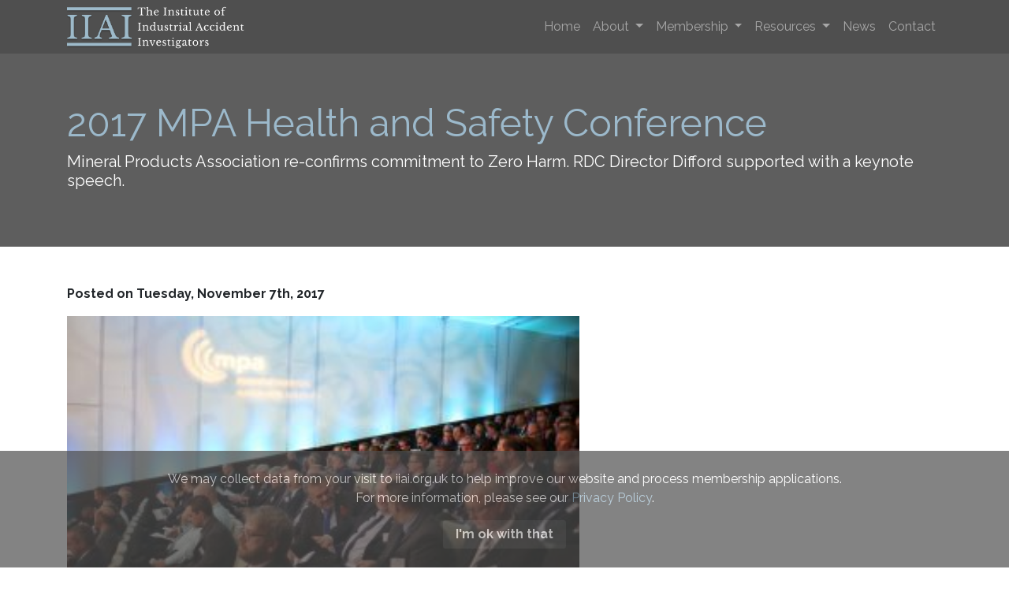

--- FILE ---
content_type: text/html; charset=UTF-8
request_url: https://iiai.org.uk/2017/11/07/2017-mpa-health-and-safety-conference/
body_size: 9891
content:

<!DOCTYPE html>
<html lang="en">

<head>

	<meta charset="utf-8">
	<meta name="viewport" content="width=device-width, initial-scale=1, shrink-to-fit=no">
	<meta name="description" content="">
	<meta name="author" content="">
	<meta name="format-detection" content="telephone=no">

	<title>2017 MPA Health and Safety Conference | The Institute of Industrial Accident Investigators</title>

	<meta name='robots' content='index, follow, max-image-preview:large, max-snippet:-1, max-video-preview:-1' />

	<!-- This site is optimized with the Yoast SEO plugin v23.2 - https://yoast.com/wordpress/plugins/seo/ -->
	<link rel="canonical" href="https://iiai.org.uk/2017/11/07/2017-mpa-health-and-safety-conference/" />
	<meta property="og:locale" content="en_GB" />
	<meta property="og:type" content="article" />
	<meta property="og:title" content="2017 MPA Health and Safety Conference | The Institute of Industrial Accident Investigators" />
	<meta property="og:description" content="Mineral Products Association re-confirms commitment to Zero Harm. RDC Director Difford supported with a keynote speech." />
	<meta property="og:url" content="https://iiai.org.uk/2017/11/07/2017-mpa-health-and-safety-conference/" />
	<meta property="og:site_name" content="The Institute of Industrial Accident Investigators" />
	<meta property="article:published_time" content="2017-11-07T19:34:52+00:00" />
	<meta property="article:modified_time" content="2023-07-07T13:03:52+00:00" />
	<meta property="og:image" content="https://iiai.org.uk/wp-content/uploads/2019/10/DNoFTiaX4AAY2Yq.jpg" />
	<meta property="og:image:width" content="1200" />
	<meta property="og:image:height" content="675" />
	<meta property="og:image:type" content="image/jpeg" />
	<meta name="author" content="admin@iiai" />
	<meta name="twitter:card" content="summary_large_image" />
	<meta name="twitter:label1" content="Written by" />
	<meta name="twitter:data1" content="admin@iiai" />
	<meta name="twitter:label2" content="Estimated reading time" />
	<meta name="twitter:data2" content="2 minutes" />
	<script type="application/ld+json" class="yoast-schema-graph">{"@context":"https://schema.org","@graph":[{"@type":"WebPage","@id":"https://iiai.org.uk/2017/11/07/2017-mpa-health-and-safety-conference/","url":"https://iiai.org.uk/2017/11/07/2017-mpa-health-and-safety-conference/","name":"2017 MPA Health and Safety Conference | The Institute of Industrial Accident Investigators","isPartOf":{"@id":"https://iiai.org.uk/#website"},"primaryImageOfPage":{"@id":"https://iiai.org.uk/2017/11/07/2017-mpa-health-and-safety-conference/#primaryimage"},"image":{"@id":"https://iiai.org.uk/2017/11/07/2017-mpa-health-and-safety-conference/#primaryimage"},"thumbnailUrl":"https://iiai.org.uk/wp-content/uploads/2019/10/DNoFTiaX4AAY2Yq.jpg","datePublished":"2017-11-07T19:34:52+00:00","dateModified":"2023-07-07T13:03:52+00:00","author":{"@id":"https://iiai.org.uk/#/schema/person/f90a6e9695c2c93d356a500fc7a549eb"},"breadcrumb":{"@id":"https://iiai.org.uk/2017/11/07/2017-mpa-health-and-safety-conference/#breadcrumb"},"inLanguage":"en-GB","potentialAction":[{"@type":"ReadAction","target":["https://iiai.org.uk/2017/11/07/2017-mpa-health-and-safety-conference/"]}]},{"@type":"ImageObject","inLanguage":"en-GB","@id":"https://iiai.org.uk/2017/11/07/2017-mpa-health-and-safety-conference/#primaryimage","url":"https://iiai.org.uk/wp-content/uploads/2019/10/DNoFTiaX4AAY2Yq.jpg","contentUrl":"https://iiai.org.uk/wp-content/uploads/2019/10/DNoFTiaX4AAY2Yq.jpg","width":1200,"height":675},{"@type":"BreadcrumbList","@id":"https://iiai.org.uk/2017/11/07/2017-mpa-health-and-safety-conference/#breadcrumb","itemListElement":[{"@type":"ListItem","position":1,"name":"Home","item":"https://iiai.org.uk/"},{"@type":"ListItem","position":2,"name":"2017 MPA Health and Safety Conference"}]},{"@type":"WebSite","@id":"https://iiai.org.uk/#website","url":"https://iiai.org.uk/","name":"The Institute of Industrial Accident Investigators","description":"","potentialAction":[{"@type":"SearchAction","target":{"@type":"EntryPoint","urlTemplate":"https://iiai.org.uk/?s={search_term_string}"},"query-input":"required name=search_term_string"}],"inLanguage":"en-GB"},{"@type":"Person","@id":"https://iiai.org.uk/#/schema/person/f90a6e9695c2c93d356a500fc7a549eb","name":"admin@iiai","image":{"@type":"ImageObject","inLanguage":"en-GB","@id":"https://iiai.org.uk/#/schema/person/image/","url":"https://secure.gravatar.com/avatar/db8bcdd60f733460d452f822667d6cfc?s=96&d=mm&r=g","contentUrl":"https://secure.gravatar.com/avatar/db8bcdd60f733460d452f822667d6cfc?s=96&d=mm&r=g","caption":"admin@iiai"}}]}</script>
	<!-- / Yoast SEO plugin. -->


<link rel='dns-prefetch' href='//fonts.googleapis.com' />
<link rel="alternate" type="application/rss+xml" title="The Institute of Industrial Accident Investigators &raquo; 2017 MPA Health and Safety Conference Comments Feed" href="https://iiai.org.uk/2017/11/07/2017-mpa-health-and-safety-conference/feed/" />
<script type="text/javascript">
/* <![CDATA[ */
window._wpemojiSettings = {"baseUrl":"https:\/\/s.w.org\/images\/core\/emoji\/15.0.3\/72x72\/","ext":".png","svgUrl":"https:\/\/s.w.org\/images\/core\/emoji\/15.0.3\/svg\/","svgExt":".svg","source":{"concatemoji":"https:\/\/iiai.org.uk\/wp-includes\/js\/wp-emoji-release.min.js?ver=6.6.4"}};
/*! This file is auto-generated */
!function(i,n){var o,s,e;function c(e){try{var t={supportTests:e,timestamp:(new Date).valueOf()};sessionStorage.setItem(o,JSON.stringify(t))}catch(e){}}function p(e,t,n){e.clearRect(0,0,e.canvas.width,e.canvas.height),e.fillText(t,0,0);var t=new Uint32Array(e.getImageData(0,0,e.canvas.width,e.canvas.height).data),r=(e.clearRect(0,0,e.canvas.width,e.canvas.height),e.fillText(n,0,0),new Uint32Array(e.getImageData(0,0,e.canvas.width,e.canvas.height).data));return t.every(function(e,t){return e===r[t]})}function u(e,t,n){switch(t){case"flag":return n(e,"\ud83c\udff3\ufe0f\u200d\u26a7\ufe0f","\ud83c\udff3\ufe0f\u200b\u26a7\ufe0f")?!1:!n(e,"\ud83c\uddfa\ud83c\uddf3","\ud83c\uddfa\u200b\ud83c\uddf3")&&!n(e,"\ud83c\udff4\udb40\udc67\udb40\udc62\udb40\udc65\udb40\udc6e\udb40\udc67\udb40\udc7f","\ud83c\udff4\u200b\udb40\udc67\u200b\udb40\udc62\u200b\udb40\udc65\u200b\udb40\udc6e\u200b\udb40\udc67\u200b\udb40\udc7f");case"emoji":return!n(e,"\ud83d\udc26\u200d\u2b1b","\ud83d\udc26\u200b\u2b1b")}return!1}function f(e,t,n){var r="undefined"!=typeof WorkerGlobalScope&&self instanceof WorkerGlobalScope?new OffscreenCanvas(300,150):i.createElement("canvas"),a=r.getContext("2d",{willReadFrequently:!0}),o=(a.textBaseline="top",a.font="600 32px Arial",{});return e.forEach(function(e){o[e]=t(a,e,n)}),o}function t(e){var t=i.createElement("script");t.src=e,t.defer=!0,i.head.appendChild(t)}"undefined"!=typeof Promise&&(o="wpEmojiSettingsSupports",s=["flag","emoji"],n.supports={everything:!0,everythingExceptFlag:!0},e=new Promise(function(e){i.addEventListener("DOMContentLoaded",e,{once:!0})}),new Promise(function(t){var n=function(){try{var e=JSON.parse(sessionStorage.getItem(o));if("object"==typeof e&&"number"==typeof e.timestamp&&(new Date).valueOf()<e.timestamp+604800&&"object"==typeof e.supportTests)return e.supportTests}catch(e){}return null}();if(!n){if("undefined"!=typeof Worker&&"undefined"!=typeof OffscreenCanvas&&"undefined"!=typeof URL&&URL.createObjectURL&&"undefined"!=typeof Blob)try{var e="postMessage("+f.toString()+"("+[JSON.stringify(s),u.toString(),p.toString()].join(",")+"));",r=new Blob([e],{type:"text/javascript"}),a=new Worker(URL.createObjectURL(r),{name:"wpTestEmojiSupports"});return void(a.onmessage=function(e){c(n=e.data),a.terminate(),t(n)})}catch(e){}c(n=f(s,u,p))}t(n)}).then(function(e){for(var t in e)n.supports[t]=e[t],n.supports.everything=n.supports.everything&&n.supports[t],"flag"!==t&&(n.supports.everythingExceptFlag=n.supports.everythingExceptFlag&&n.supports[t]);n.supports.everythingExceptFlag=n.supports.everythingExceptFlag&&!n.supports.flag,n.DOMReady=!1,n.readyCallback=function(){n.DOMReady=!0}}).then(function(){return e}).then(function(){var e;n.supports.everything||(n.readyCallback(),(e=n.source||{}).concatemoji?t(e.concatemoji):e.wpemoji&&e.twemoji&&(t(e.twemoji),t(e.wpemoji)))}))}((window,document),window._wpemojiSettings);
/* ]]> */
</script>
<style id='wp-emoji-styles-inline-css' type='text/css'>

	img.wp-smiley, img.emoji {
		display: inline !important;
		border: none !important;
		box-shadow: none !important;
		height: 1em !important;
		width: 1em !important;
		margin: 0 0.07em !important;
		vertical-align: -0.1em !important;
		background: none !important;
		padding: 0 !important;
	}
</style>
<link rel='stylesheet' id='wp-block-library-css' href='https://iiai.org.uk/wp-includes/css/dist/block-library/style.min.css?ver=6.6.4' type='text/css' media='all' />
<link rel='stylesheet' id='wc-block-style-css' href='https://iiai.org.uk/wp-content/plugins/woocommerce/assets/css/blocks/style.css?ver=3.6.7' type='text/css' media='all' />
<style id='classic-theme-styles-inline-css' type='text/css'>
/*! This file is auto-generated */
.wp-block-button__link{color:#fff;background-color:#32373c;border-radius:9999px;box-shadow:none;text-decoration:none;padding:calc(.667em + 2px) calc(1.333em + 2px);font-size:1.125em}.wp-block-file__button{background:#32373c;color:#fff;text-decoration:none}
</style>
<style id='global-styles-inline-css' type='text/css'>
:root{--wp--preset--aspect-ratio--square: 1;--wp--preset--aspect-ratio--4-3: 4/3;--wp--preset--aspect-ratio--3-4: 3/4;--wp--preset--aspect-ratio--3-2: 3/2;--wp--preset--aspect-ratio--2-3: 2/3;--wp--preset--aspect-ratio--16-9: 16/9;--wp--preset--aspect-ratio--9-16: 9/16;--wp--preset--color--black: #000000;--wp--preset--color--cyan-bluish-gray: #abb8c3;--wp--preset--color--white: #ffffff;--wp--preset--color--pale-pink: #f78da7;--wp--preset--color--vivid-red: #cf2e2e;--wp--preset--color--luminous-vivid-orange: #ff6900;--wp--preset--color--luminous-vivid-amber: #fcb900;--wp--preset--color--light-green-cyan: #7bdcb5;--wp--preset--color--vivid-green-cyan: #00d084;--wp--preset--color--pale-cyan-blue: #8ed1fc;--wp--preset--color--vivid-cyan-blue: #0693e3;--wp--preset--color--vivid-purple: #9b51e0;--wp--preset--gradient--vivid-cyan-blue-to-vivid-purple: linear-gradient(135deg,rgba(6,147,227,1) 0%,rgb(155,81,224) 100%);--wp--preset--gradient--light-green-cyan-to-vivid-green-cyan: linear-gradient(135deg,rgb(122,220,180) 0%,rgb(0,208,130) 100%);--wp--preset--gradient--luminous-vivid-amber-to-luminous-vivid-orange: linear-gradient(135deg,rgba(252,185,0,1) 0%,rgba(255,105,0,1) 100%);--wp--preset--gradient--luminous-vivid-orange-to-vivid-red: linear-gradient(135deg,rgba(255,105,0,1) 0%,rgb(207,46,46) 100%);--wp--preset--gradient--very-light-gray-to-cyan-bluish-gray: linear-gradient(135deg,rgb(238,238,238) 0%,rgb(169,184,195) 100%);--wp--preset--gradient--cool-to-warm-spectrum: linear-gradient(135deg,rgb(74,234,220) 0%,rgb(151,120,209) 20%,rgb(207,42,186) 40%,rgb(238,44,130) 60%,rgb(251,105,98) 80%,rgb(254,248,76) 100%);--wp--preset--gradient--blush-light-purple: linear-gradient(135deg,rgb(255,206,236) 0%,rgb(152,150,240) 100%);--wp--preset--gradient--blush-bordeaux: linear-gradient(135deg,rgb(254,205,165) 0%,rgb(254,45,45) 50%,rgb(107,0,62) 100%);--wp--preset--gradient--luminous-dusk: linear-gradient(135deg,rgb(255,203,112) 0%,rgb(199,81,192) 50%,rgb(65,88,208) 100%);--wp--preset--gradient--pale-ocean: linear-gradient(135deg,rgb(255,245,203) 0%,rgb(182,227,212) 50%,rgb(51,167,181) 100%);--wp--preset--gradient--electric-grass: linear-gradient(135deg,rgb(202,248,128) 0%,rgb(113,206,126) 100%);--wp--preset--gradient--midnight: linear-gradient(135deg,rgb(2,3,129) 0%,rgb(40,116,252) 100%);--wp--preset--font-size--small: 13px;--wp--preset--font-size--medium: 20px;--wp--preset--font-size--large: 36px;--wp--preset--font-size--x-large: 42px;--wp--preset--spacing--20: 0.44rem;--wp--preset--spacing--30: 0.67rem;--wp--preset--spacing--40: 1rem;--wp--preset--spacing--50: 1.5rem;--wp--preset--spacing--60: 2.25rem;--wp--preset--spacing--70: 3.38rem;--wp--preset--spacing--80: 5.06rem;--wp--preset--shadow--natural: 6px 6px 9px rgba(0, 0, 0, 0.2);--wp--preset--shadow--deep: 12px 12px 50px rgba(0, 0, 0, 0.4);--wp--preset--shadow--sharp: 6px 6px 0px rgba(0, 0, 0, 0.2);--wp--preset--shadow--outlined: 6px 6px 0px -3px rgba(255, 255, 255, 1), 6px 6px rgba(0, 0, 0, 1);--wp--preset--shadow--crisp: 6px 6px 0px rgba(0, 0, 0, 1);}:where(.is-layout-flex){gap: 0.5em;}:where(.is-layout-grid){gap: 0.5em;}body .is-layout-flex{display: flex;}.is-layout-flex{flex-wrap: wrap;align-items: center;}.is-layout-flex > :is(*, div){margin: 0;}body .is-layout-grid{display: grid;}.is-layout-grid > :is(*, div){margin: 0;}:where(.wp-block-columns.is-layout-flex){gap: 2em;}:where(.wp-block-columns.is-layout-grid){gap: 2em;}:where(.wp-block-post-template.is-layout-flex){gap: 1.25em;}:where(.wp-block-post-template.is-layout-grid){gap: 1.25em;}.has-black-color{color: var(--wp--preset--color--black) !important;}.has-cyan-bluish-gray-color{color: var(--wp--preset--color--cyan-bluish-gray) !important;}.has-white-color{color: var(--wp--preset--color--white) !important;}.has-pale-pink-color{color: var(--wp--preset--color--pale-pink) !important;}.has-vivid-red-color{color: var(--wp--preset--color--vivid-red) !important;}.has-luminous-vivid-orange-color{color: var(--wp--preset--color--luminous-vivid-orange) !important;}.has-luminous-vivid-amber-color{color: var(--wp--preset--color--luminous-vivid-amber) !important;}.has-light-green-cyan-color{color: var(--wp--preset--color--light-green-cyan) !important;}.has-vivid-green-cyan-color{color: var(--wp--preset--color--vivid-green-cyan) !important;}.has-pale-cyan-blue-color{color: var(--wp--preset--color--pale-cyan-blue) !important;}.has-vivid-cyan-blue-color{color: var(--wp--preset--color--vivid-cyan-blue) !important;}.has-vivid-purple-color{color: var(--wp--preset--color--vivid-purple) !important;}.has-black-background-color{background-color: var(--wp--preset--color--black) !important;}.has-cyan-bluish-gray-background-color{background-color: var(--wp--preset--color--cyan-bluish-gray) !important;}.has-white-background-color{background-color: var(--wp--preset--color--white) !important;}.has-pale-pink-background-color{background-color: var(--wp--preset--color--pale-pink) !important;}.has-vivid-red-background-color{background-color: var(--wp--preset--color--vivid-red) !important;}.has-luminous-vivid-orange-background-color{background-color: var(--wp--preset--color--luminous-vivid-orange) !important;}.has-luminous-vivid-amber-background-color{background-color: var(--wp--preset--color--luminous-vivid-amber) !important;}.has-light-green-cyan-background-color{background-color: var(--wp--preset--color--light-green-cyan) !important;}.has-vivid-green-cyan-background-color{background-color: var(--wp--preset--color--vivid-green-cyan) !important;}.has-pale-cyan-blue-background-color{background-color: var(--wp--preset--color--pale-cyan-blue) !important;}.has-vivid-cyan-blue-background-color{background-color: var(--wp--preset--color--vivid-cyan-blue) !important;}.has-vivid-purple-background-color{background-color: var(--wp--preset--color--vivid-purple) !important;}.has-black-border-color{border-color: var(--wp--preset--color--black) !important;}.has-cyan-bluish-gray-border-color{border-color: var(--wp--preset--color--cyan-bluish-gray) !important;}.has-white-border-color{border-color: var(--wp--preset--color--white) !important;}.has-pale-pink-border-color{border-color: var(--wp--preset--color--pale-pink) !important;}.has-vivid-red-border-color{border-color: var(--wp--preset--color--vivid-red) !important;}.has-luminous-vivid-orange-border-color{border-color: var(--wp--preset--color--luminous-vivid-orange) !important;}.has-luminous-vivid-amber-border-color{border-color: var(--wp--preset--color--luminous-vivid-amber) !important;}.has-light-green-cyan-border-color{border-color: var(--wp--preset--color--light-green-cyan) !important;}.has-vivid-green-cyan-border-color{border-color: var(--wp--preset--color--vivid-green-cyan) !important;}.has-pale-cyan-blue-border-color{border-color: var(--wp--preset--color--pale-cyan-blue) !important;}.has-vivid-cyan-blue-border-color{border-color: var(--wp--preset--color--vivid-cyan-blue) !important;}.has-vivid-purple-border-color{border-color: var(--wp--preset--color--vivid-purple) !important;}.has-vivid-cyan-blue-to-vivid-purple-gradient-background{background: var(--wp--preset--gradient--vivid-cyan-blue-to-vivid-purple) !important;}.has-light-green-cyan-to-vivid-green-cyan-gradient-background{background: var(--wp--preset--gradient--light-green-cyan-to-vivid-green-cyan) !important;}.has-luminous-vivid-amber-to-luminous-vivid-orange-gradient-background{background: var(--wp--preset--gradient--luminous-vivid-amber-to-luminous-vivid-orange) !important;}.has-luminous-vivid-orange-to-vivid-red-gradient-background{background: var(--wp--preset--gradient--luminous-vivid-orange-to-vivid-red) !important;}.has-very-light-gray-to-cyan-bluish-gray-gradient-background{background: var(--wp--preset--gradient--very-light-gray-to-cyan-bluish-gray) !important;}.has-cool-to-warm-spectrum-gradient-background{background: var(--wp--preset--gradient--cool-to-warm-spectrum) !important;}.has-blush-light-purple-gradient-background{background: var(--wp--preset--gradient--blush-light-purple) !important;}.has-blush-bordeaux-gradient-background{background: var(--wp--preset--gradient--blush-bordeaux) !important;}.has-luminous-dusk-gradient-background{background: var(--wp--preset--gradient--luminous-dusk) !important;}.has-pale-ocean-gradient-background{background: var(--wp--preset--gradient--pale-ocean) !important;}.has-electric-grass-gradient-background{background: var(--wp--preset--gradient--electric-grass) !important;}.has-midnight-gradient-background{background: var(--wp--preset--gradient--midnight) !important;}.has-small-font-size{font-size: var(--wp--preset--font-size--small) !important;}.has-medium-font-size{font-size: var(--wp--preset--font-size--medium) !important;}.has-large-font-size{font-size: var(--wp--preset--font-size--large) !important;}.has-x-large-font-size{font-size: var(--wp--preset--font-size--x-large) !important;}
:where(.wp-block-post-template.is-layout-flex){gap: 1.25em;}:where(.wp-block-post-template.is-layout-grid){gap: 1.25em;}
:where(.wp-block-columns.is-layout-flex){gap: 2em;}:where(.wp-block-columns.is-layout-grid){gap: 2em;}
:root :where(.wp-block-pullquote){font-size: 1.5em;line-height: 1.6;}
</style>
<link rel='stylesheet' id='woocommerce-layout-css' href='https://iiai.org.uk/wp-content/plugins/woocommerce/assets/css/woocommerce-layout.css?ver=3.6.7' type='text/css' media='all' />
<link rel='stylesheet' id='woocommerce-smallscreen-css' href='https://iiai.org.uk/wp-content/plugins/woocommerce/assets/css/woocommerce-smallscreen.css?ver=3.6.7' type='text/css' media='only screen and (max-width: 768px)' />
<link rel='stylesheet' id='woocommerce-general-css' href='https://iiai.org.uk/wp-content/plugins/woocommerce/assets/css/woocommerce.css?ver=3.6.7' type='text/css' media='all' />
<style id='woocommerce-inline-inline-css' type='text/css'>
.woocommerce form .form-row .required { visibility: visible; }
</style>
<link rel='stylesheet' id='qlwcdc-css' href='https://iiai.org.uk/wp-content/plugins/woocommerce-direct-checkout/assets/qlwcdc.min.css?ver=2.1.2' type='text/css' media='all' />
<link rel='stylesheet' id='iiai-styles-css' href='https://iiai.org.uk/wp-content/themes/iiai/assets/css/min/styles.min.css?ver=6.6.4' type='text/css' media='screen' />
<link rel='stylesheet' id='iiai-fonts-css' href='https://fonts.googleapis.com/css?family=Raleway%3A400%2C400i%2C600%2C600i%2C700%2C700i&#038;display=swap&#038;ver=6.6.4' type='text/css' media='screen' />
<script type="text/javascript" src="https://iiai.org.uk/wp-includes/js/jquery/jquery.min.js?ver=3.7.1" id="jquery-core-js"></script>
<script type="text/javascript" src="https://iiai.org.uk/wp-includes/js/jquery/jquery-migrate.min.js?ver=3.4.1" id="jquery-migrate-js"></script>
<link rel="https://api.w.org/" href="https://iiai.org.uk/wp-json/" /><link rel="alternate" title="JSON" type="application/json" href="https://iiai.org.uk/wp-json/wp/v2/posts/129" /><link rel="EditURI" type="application/rsd+xml" title="RSD" href="https://iiai.org.uk/xmlrpc.php?rsd" />
<meta name="generator" content="WordPress 6.6.4" />
<meta name="generator" content="WooCommerce 3.6.7" />
<link rel='shortlink' href='https://iiai.org.uk/?p=129' />
<link rel="alternate" title="oEmbed (JSON)" type="application/json+oembed" href="https://iiai.org.uk/wp-json/oembed/1.0/embed?url=https%3A%2F%2Fiiai.org.uk%2F2017%2F11%2F07%2F2017-mpa-health-and-safety-conference%2F" />
<link rel="alternate" title="oEmbed (XML)" type="text/xml+oembed" href="https://iiai.org.uk/wp-json/oembed/1.0/embed?url=https%3A%2F%2Fiiai.org.uk%2F2017%2F11%2F07%2F2017-mpa-health-and-safety-conference%2F&#038;format=xml" />
	<noscript><style>.woocommerce-product-gallery{ opacity: 1 !important; }</style></noscript>
	  
	<!-- HTML5 Shim and Respond.js IE8 support of HTML5 elements and media queries -->
	<!-- WARNING: Respond.js doesn't work if you view the page via file:// -->
	<!--[if lt IE 9]>
		<script src="https://oss.maxcdn.com/libs/html5shiv/3.7.0/html5shiv.js"></script>
		<script src="https://oss.maxcdn.com/libs/respond.js/1.4.2/respond.min.js"></script>
	<![endif]-->

</head>

<body>

<!-- Navigation -->
<nav class="navbar navbar-expand-lg navbar-dark fixed-top">
	<div class="container">
		<a class="navbar-brand" href="/">
			<img src="https://iiai.org.uk/wp-content/themes/iiai/assets/images/global/iiai-logo-long.png" alt="" class="img-fluid" width="225" alt="The Institute of Industrial Accident Investigators" />
		</a>
		<button class="navbar-toggler" type="button" data-toggle="collapse" data-target="#navbarResponsive" aria-controls="navbarResponsive" aria-expanded="false" aria-label="Toggle navigation">
			<span class="navbar-toggler-icon"></span>
		</button>
		<div class="collapse navbar-collapse" id="navbarResponsive">
			<ul class="navbar-nav ml-auto">
														<li class="nav-item">
											<a class="nav-link" href="https://iiai.org.uk/">
										  		Home											</a>
										</li>
																				<li class="nav-item dropdown">
											<a class="nav-link dropdown-toggle" href="#" id="navbarDropdown" role="button" data-toggle="dropdown" aria-haspopup="true" aria-expanded="false">
												About											</a>
											<div class="dropdown-menu" aria-labelledby="navbarDropdown">
																										<a class="dropdown-item" href="https://iiai.org.uk/about/mission-statement/">
																Mission Statement															</a>
																													<a class="dropdown-item" href="https://iiai.org.uk/about/history/">
																History															</a>
																													<a class="dropdown-item" href="https://iiai.org.uk/about/sponsors/">
																Sponsors															</a>
																													<a class="dropdown-item" href="https://iiai.org.uk/about/research-and-development-centre/">
																Research & Development Centre															</a>
															
											</div>
										</li>
																				<li class="nav-item dropdown">
											<a class="nav-link dropdown-toggle" href="#" id="navbarDropdown" role="button" data-toggle="dropdown" aria-haspopup="true" aria-expanded="false">
												Membership											</a>
											<div class="dropdown-menu" aria-labelledby="navbarDropdown">
																										<a class="dropdown-item" href="https://iiai.org.uk/membership/become-a-member/">
																Become a Member															</a>
																													<a class="dropdown-item" href="https://iiai.org.uk/membership/renew-membership/">
																Renew Membership															</a>
																													<a class="dropdown-item" href="https://iiai.org.uk/membership/assisted-election-criteria/">
																Criteria															</a>
																													<a class="dropdown-item" href="https://iiai.org.uk/membership/code-of-conduct/">
																Code of Conduct															</a>
																													<a class="dropdown-item" href="https://iiai.org.uk/membership/account/">
																Members Area															</a>
																													<a class="dropdown-item" href="https://iiai.org.uk/neucom-reading-rooms/">
																Neucom Reading Rooms															</a>
															
											</div>
										</li>
																				<li class="nav-item dropdown">
											<a class="nav-link dropdown-toggle" href="#" id="navbarDropdown" role="button" data-toggle="dropdown" aria-haspopup="true" aria-expanded="false">
												Resources											</a>
											<div class="dropdown-menu" aria-labelledby="navbarDropdown">
																										<a class="dropdown-item" href="https://iiai.org.uk/neucom-reading-rooms/">
																Neucom Reading Rooms															</a>
																													<a class="dropdown-item" href="https://iiai.org.uk/resources/courses-and-training/">
																Courses & Training															</a>
																													<a class="dropdown-item" href="https://iiai.org.uk/resources/approved-centres/">
																Approved Centres															</a>
																													<a class="dropdown-item" href="https://iiai.org.uk/resources/online-exams/">
																Online Exams															</a>
															
											</div>
										</li>
																				<li class="nav-item">
											<a class="nav-link" href="https://iiai.org.uk/news/">
										  		News											</a>
										</li>
																				<li class="nav-item">
											<a class="nav-link" href="https://iiai.org.uk/contact-us/">
										  		Contact											</a>
										</li>
													</ul>
		</div>
	</div>
</nav> 

<!-- Header -->
<header class="global-header py-4 mb-5">
	<div class="container h-100">
		<div class="row h-100 align-items-center">
			<div class="col-lg-12">
				<h1 class="mt-5 mb-2">
					2017 MPA Health and Safety Conference				</h1>
										<h2 class="lead mb-5">
							Mineral Products Association re-confirms commitment to Zero Harm. RDC Director Difford supported with a keynote speech.						</h2>
									</div>
		</div>
	</div>
</header>

<!-- Page Content -->
<div class="container page-content">
    
		<div class="row">
			<div class="col-12 single-item">
				<p><strong>Posted on Tuesday, November 7th, 2017</strong></p>
				<p><img fetchpriority="high" decoding="async" class="alignnone size-medium wp-image-673" src="https://iiai.org.uk/wp-content/uploads/2017/11/1A_197_1548459_2604700063_3-300x200.jpg" alt="" width="300" height="200" srcset="https://iiai.org.uk/wp-content/uploads/2017/11/1A_197_1548459_2604700063_3-300x200.jpg 300w, https://iiai.org.uk/wp-content/uploads/2017/11/1A_197_1548459_2604700063_3.jpg 580w" sizes="(max-width: 300px) 100vw, 300px" /></p>
<p>&nbsp;</p>
<p style="text-align: justify;">270 delegates, representing 60 organisations, gathered at the 2017 Mineral Products Association (MPA) Health and Safety Conference and Awards and devoted their morning sessions to reflect one of the most challenging years on record for MPA in terms of fatalities and incidents.</p>
<p style="text-align: justify;">With a conference theme of  &#8220;Admitting the Truths&#8230;Addressing the Realities&#8221;, MPA Chairman and Tarmac Senior VP Martin Riley got proceedings underway. Inter alia, he said,  &#8220;<em>Today needs to be a seminal moment for the Association and, in turn, the industry. Today must be the day of change, when we change our conversation on health and safety and reset our agenda. If that happens we may be able to claim success, but only if we reverse current trends and we genuinely commit to achieving Zero Harm. </em><em>We need to become less tolerant of hollow words, shallow commitments and lack of application</em><em>.&#8221;</em></p>
<p style="text-align: justify;">Paul Difford, Director with Neucom Ltd and the IIAI Research &amp; Development Centre, gave the first key-note speech of the morning and focused on a question that had been set by Kevin Stevens, MPA H&amp;S Manager. Kevin&#8217;s question was short and to the point, <em>&#8220;why are we still failing to learn from incidents?&#8221;</em>.</p>
<p style="text-align: justify;">As an investigator called upon to assist some of Neucom&#8217;s clients, Paul has to deal with the aftermath of fatal accidents on a regular basis and was, therefore, professionally attuned to an underlying mood. In part to assist, he touched upon the role of chance in our working and everyday lives and emphasised its undiscriminating nature by way of a quote from Ecclesiastes 9:11.</p>
<p>&nbsp;</p>
<p><img decoding="async" class="alignnone size-medium wp-image-677" src="https://iiai.org.uk/wp-content/uploads/2017/11/MPA-Sllide.-Ecclesiastes-300x223.png" alt="" width="300" height="223" srcset="https://iiai.org.uk/wp-content/uploads/2017/11/MPA-Sllide.-Ecclesiastes-300x223.png 300w, https://iiai.org.uk/wp-content/uploads/2017/11/MPA-Sllide.-Ecclesiastes-768x571.png 768w, https://iiai.org.uk/wp-content/uploads/2017/11/MPA-Sllide.-Ecclesiastes-1024x762.png 1024w, https://iiai.org.uk/wp-content/uploads/2017/11/MPA-Sllide.-Ecclesiastes-600x446.png 600w, https://iiai.org.uk/wp-content/uploads/2017/11/MPA-Sllide.-Ecclesiastes.png 1086w" sizes="(max-width: 300px) 100vw, 300px" /></p>
<p>&nbsp;</p>
<p style="text-align: justify;">Returning to the question, &#8216;<em>why are we still failing to learn from incidents</em>&#8216;, he offered that the answer lies first in admitting to a painfully obvious and simple truth, <em>&#8220;people, not things, cause accidents&#8221;</em>. Secondly, organisations must ask deep and meaningful questions regarding the basis and underlying philosophy of the approach to causation employed within them.</p>
<p style="text-align: justify;">Paul then proceeded to identify the errors within the prevailing causal paradigm and explained how it misses salient cause and, in consequence, allows the same type of accident to repeat itself and leave the relevant organisation shocked and surprised by its seemingly unpredictable re-occurrence.</p>
<p style="text-align: justify;">Despite the tragedies, the MPA conference acknowledged many award winning initiatives and re-confirmed its commitment to Zero Harm. Difford lent his personal support but urged industry to realise, a). zero harm does not mean zero accidents, and b). accurate data analysis (and, hence, effective remediation) requires a thorough understanding of why that statement is correct.</p>
			</div>
		</div>
		
	
            
		<div class="row mt-5">
			<div class="col-md-4 mb-5">
				<div class="card h-100">
					<div class="card-body">
						<h4 class="card-title">Mission Statement</h4>
						<p class="card-text">The Institute is committed to the furtherance of Industrial Accident Investigation as a unique and distinct discipline supporting the International Risk Management process.</p>
					</div>
					<div class="card-footer">
						<a href="/about/mission-statement/" class="btn btn-primary">Read more</a>
					</div>
				</div>
			</div>
			<div class="col-md-4 mb-5">
				<div class="card h-100">
					<div class="card-body">
						<h4 class="card-title">Become a Member</h4>
						<p class="card-text">Apply online for membership.</p>
					</div>
					<div class="card-footer">
						<a href="/membership/become-a-member/" class="btn btn-primary">Find out more</a>
					</div>
				</div>
			</div>
			<div class="col-md-4 mb-5">
				<div class="card h-100">
					<div class="card-body">
						<h4 class="card-title">Contact Us</h4>
						<p class="card-text">
							E: <a href="mailto:info@iiai.org.uk">info@iiai.org.uk</a><br>
							T: +44 (0)1726 832695
						</p>
					</div>
					<div class="card-footer">
						<a href="/contact" class="btn btn-primary">Find out more</a>
					</div>
				</div>
			</div>
		</div>
		<!-- /.row -->
	</div>
	<!-- /.container -->

	<!-- Footer -->
	<footer class="py-4">
		<div class="container">
			<div class="row">
				<div class="col-md-12">
					<p>&copy; 2026 The Institute of Industrial Accident Investigators<br>
					<p>
						<a href="/privacy-policy">Privacy Policy</a> | <a href="/contact">Contact</a>
					</p>
				</div>
			</div>
		</div>
		<!-- /.container -->
	</footer>
	<div class="iiai-cookie-notice py-4">
		<p>
			We may collect data from your visit to iiai.org.uk to help improve our website and process membership applications.<br>
			For more information, please see our <a href="/privacy-policy">Privacy Policy</a>.
		</p>
		<a href="#" class="btn">
			I'm ok with that
		</a>
	</div>

	</body>

<script type="text/javascript" id="jquery-blockui-js-extra">
/* <![CDATA[ */
var jquery_blockui_params = {"cart_url":"https:\/\/iiai.org.uk\/membership\/application\/","i18n_view_cart":"Checkout"};
/* ]]> */
</script>
<script type="text/javascript" src="https://iiai.org.uk/wp-content/plugins/woocommerce/assets/js/jquery-blockui/jquery.blockUI.min.js?ver=2.70" id="jquery-blockui-js"></script>
<script type="text/javascript" id="js-cookie-js-extra">
/* <![CDATA[ */
var js_cookie_params = {"cart_url":"https:\/\/iiai.org.uk\/membership\/application\/","i18n_view_cart":"Checkout"};
/* ]]> */
</script>
<script type="text/javascript" src="https://iiai.org.uk/wp-content/plugins/woocommerce/assets/js/js-cookie/js.cookie.min.js?ver=2.1.4" id="js-cookie-js"></script>
<script type="text/javascript" id="woocommerce-js-extra">
/* <![CDATA[ */
var woocommerce_params = {"ajax_url":"\/wp-admin\/admin-ajax.php","wc_ajax_url":"\/?wc-ajax=%%endpoint%%","cart_url":"https:\/\/iiai.org.uk\/membership\/application\/","i18n_view_cart":"Checkout"};
/* ]]> */
</script>
<script type="text/javascript" src="https://iiai.org.uk/wp-content/plugins/woocommerce/assets/js/frontend/woocommerce.min.js?ver=3.6.7" id="woocommerce-js"></script>
<script type="text/javascript" id="wc-cart-fragments-js-extra">
/* <![CDATA[ */
var wc_cart_fragments_params = {"ajax_url":"\/wp-admin\/admin-ajax.php","wc_ajax_url":"\/?wc-ajax=%%endpoint%%","cart_hash_key":"wc_cart_hash_12751cf845d7d0e515d62728d067eafa","fragment_name":"wc_fragments_12751cf845d7d0e515d62728d067eafa","request_timeout":"5000","cart_url":"https:\/\/iiai.org.uk\/membership\/application\/","i18n_view_cart":"Checkout"};
/* ]]> */
</script>
<script type="text/javascript" src="https://iiai.org.uk/wp-content/plugins/woocommerce/assets/js/frontend/cart-fragments.min.js?ver=3.6.7" id="wc-cart-fragments-js"></script>
<script type="text/javascript" id="qlwcdc-js-extra">
/* <![CDATA[ */
var qlwcdc = {"nonce":"df55817d16","delay":"200","timeout":null};
/* ]]> */
</script>
<script type="text/javascript" src="https://iiai.org.uk/wp-content/plugins/woocommerce-direct-checkout/assets/qlwcdc.min.js?ver=2.1.2" id="qlwcdc-js"></script>
<script type="text/javascript" src="https://iiai.org.uk/wp-content/themes/iiai/assets/js/min/scripts.min.js?ver=6.6.4" id="iiai-scripts-js"></script>

</html>

--- FILE ---
content_type: text/css
request_url: https://iiai.org.uk/wp-content/plugins/woocommerce-direct-checkout/assets/qlwcdc.min.css?ver=2.1.2
body_size: 1467
content:

#qlwcdc_quick_view_modal.modal{display:none;position:fixed;z-index:999999;left:0;top:0;width:100%;height:100%;overflow:auto;background-color:#000;background-color:rgba(0,0,0,0.4)}#qlwcdc_quick_view_modal.modal.open,#qlwcdc_quick_view_modal.modal.closing,#qlwcdc_quick_view_modal.modal.opening{display:block}#qlwcdc_quick_view_modal .modal-dialog{display:flex;height:100%;width:100%}#qlwcdc_quick_view_modal .modal-content{top:-30px;opacity:0;transform:scale(2,2);position:relative;width:80%;max-width:860px;background-color:#fff;margin:auto;padding:0;border:1px solid rgba(0,0,0,0.1);box-shadow:0 4px 8px 0 rgba(0,0,0,0.1),0 6px 20px 0 rgba(0,0,0,0.1);border-radius:5px;transition:all 400ms cubic-bezier(0.215,0.61,0.355,1),opacity 300ms ease-in}#qlwcdc_quick_view_modal.modal.open .modal-content{top:0;opacity:1;transform:scale(1,1)}#qlwcdc_quick_view_modal .modal-header,#qlwcdc_quick_view_modal .modal-footer,#qlwcdc_quick_view_modal .modal-body{padding:2em;clear:both;overflow:hidden}#qlwcdc_quick_view_modal .modal-header,#qlwcdc_quick_view_modal .modal-footer{background-color:#eee}#qlwcdc_quick_view_modal .close{color:#aaa;float:right;font-size:28px;font-weight:bold}#qlwcdc_quick_view_modal .close:hover,#qlwcdc_quick_view_modal .close:focus{color:black;text-decoration:none;cursor:pointer}#qlwcdc_quick_view_modal.modal .single-product div.product .images,#qlwcdc_quick_view_modal.modal .single-product div.product .summary,#qlwcdc_quick_view_modal.modal .single-product div.product .woocommerce-product-gallery{margin-top:0;margin-bottom:0}

--- FILE ---
content_type: text/javascript
request_url: https://iiai.org.uk/wp-content/plugins/woocommerce-direct-checkout/assets/qlwcdc.min.js?ver=2.1.2
body_size: 3576
content:
/**
 * Version: 2.1.2
 */

(function(d){var c;var b=1000;var e=function(g){return g.is(".processing")||g.parents(".processing").length};var f=function(g){if(!e(g)){g.addClass("processing").block({message:null,overlayCSS:{background:"#fff",opacity:0.6}})}};var a=function(g){g.removeClass("processing").unblock()};d(document).on("click",".qlwcdc_quick_view",function(i){i.stopPropagation();i.preventDefault();var h=d(this).data("product_id"),g=d("#qlwcdc_quick_view_modal");if(h&&woocommerce_params.ajax_url){d.ajax({type:"post",url:woocommerce_params.ajax_url,data:{action:"qlwcdc_quick_view_modal",nonce:qlwcdc.nonce,product_id:h},complete:function(j){g.addClass("opening");setTimeout(function(){g.addClass("open");g.removeClass("opening")},50)},success:function(k){var j=d(k);j.find(".woocommerce-product-gallery").each(function(){d(this).wc_product_gallery()});j.on("click",".close",function(l){g.addClass("closing");setTimeout(function(){g.removeClass("open");g.removeClass("closing")},600)});g.find(".modal-content").replaceWith(j)}})}return false});d("#qlwcdc_quick_view_modal").on("click",function(h){var g=d(this);if(!g.closest(".modal-body").length){g.addClass("closing");setTimeout(function(){g.removeClass("open");g.removeClass("closing")},600)}});d(document).on("submit","form.cart",function(m){var j=d(m.delegateTarget.activeElement);if(j.hasClass("qlwcdc_quick_purchase")){var g=d(this),h=g.find("[name=add-to-cart]").val()||0,i=g.find("[name=variation_id]").val()||0,l=g.find("[name=quantity]").val()||1,k=g.find(".wc-pao-addon-field").serialize().replace(/\%5B%5D/g,"[]")||0;j.attr("data-href",function(n,o){if(o.indexOf("?")!=-1){j.attr("data-href",j.attr("data-href")+"&add-to-cart="+h)}else{j.attr("data-href",j.attr("data-href")+"?add-to-cart="+h)}});if(i){j.attr("data-href",j.attr("data-href")+"&variation_id="+i)}if(l){j.attr("data-href",j.attr("data-href")+"&quantity="+l)}if(k){j.attr("data-href",j.attr("data-href")+"&"+k)}if(j.attr("data-href")!="undefined"){window.location=j.attr("data-href");return false}}});d(document).on("keyup","#qlwcdc_order_coupon_code",function(j){var h=d(this),i=d(this).find('input[name="coupon_code"]'),g=i.val();if(c){clearTimeout(c)}if(!g){return}c=setTimeout(function(){if(h.is(".processing")){return false}h.addClass("processing").block({message:null,overlayCSS:{background:"#fff",opacity:0.6}});var k={security:wc_checkout_params.apply_coupon_nonce,coupon_code:g};d.ajax({type:"POST",url:wc_checkout_params.wc_ajax_url.toString().replace("%%endpoint%%","apply_coupon"),data:k,success:function(l){h.removeClass("processing").unblock();if(l){i.before(d(l).hide().fadeIn());setTimeout(function(){d(document.body).trigger("update_checkout",{update_shipping_method:false})},b*2)}},dataType:"html"});return false},b)});d("#order_review").on("change","input.qty",function(h){h.preventDefault();var g=d(this);setTimeout(function(){var i=g.attr("name").replace(/cart\[([\w]+)\]\[qty\]/g,"$1"),j=parseFloat(g.val());d.ajax({type:"post",url:woocommerce_params.ajax_url,data:{action:"qlwcdc_update_cart",nonce:qlwcdc.nonce,hash:i,quantity:j},beforeSend:function(k){f(d("#order_review"))},complete:function(k){a(d("#order_review"))},success:function(k){if(k){d("#order_review").html(d(k).html())}},})},400)});d("#order_review").on("click","a.remove",function(h){h.preventDefault();var g=d(this).data("cart_item_key");d.ajax({type:"post",url:woocommerce_params.ajax_url,data:{action:"qlwcdc_update_cart",nonce:qlwcdc.nonce,quantity:0,hash:g},beforeSend:function(i){f(d("#order_review"))},complete:function(i){a(d("#order_review"))},success:function(i){if(i){d("#order_review").html(d(i).html())}},})})})(jQuery);